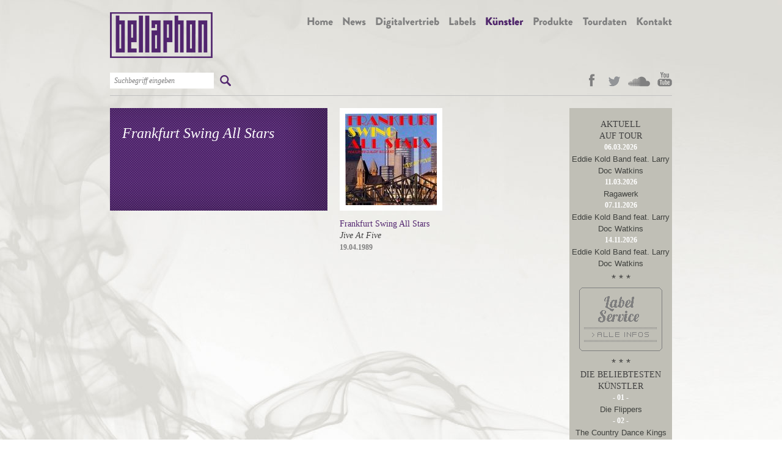

--- FILE ---
content_type: text/html; charset=UTF-8
request_url: https://www.bellaphon.de/kuenstler.php?artist=Frankfurt%20Swing%20All%20Stars
body_size: 3624
content:
<!DOCTYPE html PUBLIC "-//W3C//DTD XHTML 1.0 Transitional//EN" "http://www.w3.org/TR/xhtml1/DTD/xhtml1-transitional.dtd">
<html xmlns="http://www.w3.org/1999/xhtml" xml:lang="de-de" lang="de-de" >
    <head>
        <meta name="keywords" content="" />
        <meta name="robots" content="index,follow" />
        <meta name="author" content="LiCoSu - Lieb Computer Support" />
        <meta name="date" content="2020-04-19T16:12:34+01:00" />

                <title>Bellaphon </title>
        <link href="images/favicon.ico" rel="shortcut icon" type="images/vnd.microsoft.icon" />
        <meta http-equiv="content-type" content="text/html; charset=utf-8" />
        <link rel="stylesheet" type="text/css" href="css/include.css" />
	<link rel="stylesheet" type="text/css" href="shariff/shariff.complete.css">
        <link rel="stylesheet" type="text/css" href="css/jquery-ui-1.9.1.custom.min.css" />
		<script src="js/jquery-1.8.3.min.js" type="text/javascript"></script>
		<script src="js/jquery-ui-1.9.1.custom.min.js" type="text/javascript"></script>
		<script src="js/jquery-lightbox.js" type="text/javascript"></script>
    </head>
    <body>
		<a name="top"></a>
        <script type="text/javascript" src="js/wz_tooltip.js"></script>
        <script type="text/javascript" src="js/player.js"></script>
        <style type="text/css">
			.ui-autocomplete-loading {
				background: white url('images/ui-anim_basic_16x16.gif') right center no-repeat;
			}
			#city { width: 25em; }
		</style>
		<script type="text/javascript">
			$(function() {
				$( "#search-searchword" ).autocomplete({
				    source: function( request, response ) {
				        $.ajax({
				            url: "https://www.bellaphon.de:443/search.php",
				            dataType: "jsonp",
				            data: {
				                q: request.term,
				                ajax: 1
				            },
				            success: function( data ) {
				                response( $.map( data, function( item ) {
				                    return {
				                        label: item.title,
				                        value: item.link
				                    }
				                }));
				            }
				        });
				    },
				    minLength: 3,
				    select: function( event, ui ) {
				    	document.location = ui.item.value;
				    },
				    open: function() {
				        $( this ).removeClass( "ui-corner-all" ).addClass( "ui-corner-top" );
				    },
				    close: function() {
				        $( this ).removeClass( "ui-corner-top" ).addClass( "ui-corner-all" );
				    }
				});
			});
		</script>
		<div class="container">
			<div class="header">
				<table class="heading" cellspacing="0" cellpadding="0">
					<tr class="row0">
						<td class="logo"><a href="index.php"><img src="images/logo.png" alt="Bellaphon Logo" /></a></td>
						<td class="mainmenu" valign="top">
							<ul class="menu1">
	<li class="menulink width0">
	<a href="index.php" style="background-image: url(images/menu/home.png); height: 28px; width: 42px;" alt="Home" class="menu_mouseover" ></a>
	</li>
	<li class="menulink width1">
	<a href="newslist.php" style="background-image: url(images/menu/news.png); height: 28px; width: 38px;" alt="News" class="menu_mouseover" ></a>
	</li>
	<li class="menulink width2">
	<a href="digital.php" style="background-image: url(images/menu/digitalvertrieb.png); height: 28px; width: 104px;" alt="Digitalvertrieb" class="menu_mouseover" ></a>
<ul class="menu2">
	<li class="menulink">
	<a href="artikelliste.php?digital=1" style="background-image: url(images/menu/digitalvertrieb_neuerscheinungen.png); height: 17px; width: 133px;" alt="Neuerscheinungen"  ></a>
	</li>
	<li class="menulink">
	<a href="digital.php?opt=info" style="background-image: url(images/menu/digitalvertrieb_informationen.png); height: 18px; width: 104px;" alt="Informationen"  ></a>
	</li>
</ul>
	</li>
	<li class="menulink width3">
	<a href="labels.php" style="background-image: url(images/menu/labels.png); height: 28px; width: 44px;" alt="Labels" class="menu_mouseover" ></a>
<ul class="menu2">
	<li class="menulink">
	<a href="labels.php?opt=eigene" style="background-image: url(images/menu/labels_eigene.png); height: 17px; width: 100px;" alt="Eigene Labels"  ></a>
	</li>
	<li class="menulink">
	<a href="labels.php?opt=vertrieb" style="background-image: url(images/menu/labels_vertrieb.png); height: 17px; width: 128px;" alt="Labels im Vertrieb"  ></a>
	</li>
</ul>
	</li>
	<li class="menulink width4">
	<a href="kuenstler.php" class="activemenu" style="background-image: url(images/menu/kuenstler.png); height: 28px; width: 62px;" alt=""  ></a>
<ul class="menu2">
	<li class="menulink">
	<a href="kuenstler.php?sort=alpha&amp;f=A&amp;t=E" style="background-image: url(images/menu/kuenstler_a_e.png); height: 17px; width: 56px;" alt="A bis E"  ></a>
	</li>
	<li class="menulink">
	<a href="kuenstler.php?sort=alpha&amp;f=F&amp;t=M" style="background-image: url(images/menu/kuenstler_f_m.png); height: 17px; width: 58px;" alt="F bis M"  ></a>
	</li>
	<li class="menulink">
	<a href="kuenstler.php?sort=alpha&amp;f=N&amp;t=R" style="background-image: url(images/menu/kuenstler_n_r.png); height: 17px; width: 58px;" alt="N bis R"  ></a>
	</li>
	<li class="menulink">
	<a href="kuenstler.php?sort=alpha&amp;f=S&amp;t=Z" style="background-image: url(images/menu/kuenstler_s_z.png); height: 17px; width: 53px;" alt="S bis Z"  ></a>
	</li>
</ul>
	</li>
	<li class="menulink width5">
	<a href="artikel.php" style="background-image: url(images/menu/produkte.png); height: 28px; width: 65px;" alt="Produkte" class="menu_mouseover" ></a>
<ul class="menu2">
	<li class="menulink">
	<a href="artikelliste.php?order=vo" style="background-image: url(images/menu/produkte_nach_voe.png); height: 20px; width: 75px;" alt=""  ></a>
	</li>
	<li class="menulink">
	<a href="artikelliste_genre.php" style="background-image: url(images/menu/produkte_nach_genre.png); height: 17px; width: 87px;" alt="nach Genre"  ></a>
	</li>
</ul>
	</li>
	<li class="menulink width6">
	<a href="tourdates.php" style="background-image: url(images/menu/tourdaten.png); height: 28px; width: 72px;" alt="Tourdaten" class="menu_mouseover" ></a>
<ul class="menu2">
	<li class="menulink">
	<a href="tourdates.php" style="background-image: url(images/menu/tourdaten_nach_datum.png); height: 17px; width: 91px;" alt="nach Datum"  ></a>
	</li>
	<li class="menulink">
	<a href="tourdates.php?artists=1" style="background-image: url(images/menu/tourdaten_nach_kuenstler.png); height: 17px; width: 101px;" alt=""  ></a>
	</li>
</ul>
	</li>
	<li class="menulink width7">
	<a href="kontakt.php" style="background-image: url(images/menu/kontakt.png); height: 28px; width: 58px;" alt="Kontakt" class="menu_mouseover" ></a>
<ul class="menu2">
	<li class="menulink">
	<a href="kontakt.php?opt=contacts" style="background-image: url(images/menu/kontakt_ansprechpartner.png); height: 17px; width: 122px;" alt="Ansprechpartner"  ></a>
	</li>
	<li class="menulink">
	<a href="kontakt.php?opt=form" style="background-image: url(images/menu/kontakt_kontaktformular.png); height: 17px; width: 120px;" alt="Kontaktformular"  ></a>
	</li>
	<li class="menulink">
	<a href="kontakt.php?opt=request" style="background-image: url(images/menu/kontakt_kuenstleranfragen.png); height: 17px; width: 122px;" alt=""  ></a>
	</li>
	<li class="menulink">
	<a href="kontakt.php?opt=jobs" style="background-image: url(images/menu/kontakt_stellenanfragen.png); height: 17px; width: 113px;" alt="Stellenanfragen"  ></a>
	</li>
</ul>
	</li>
</ul>
						</td>
					</tr>
					<tr class="row1">
						<td class="search">
							<form name="search" action="search.php" method="post">
							<table cellspacing="0" cellpadding="0">
							<tr>
								<td>
									<input 	name="q" 
										id="search-searchword" 
										maxlength="20"  
										type="text" 
										size="20" 
										value="Suchbegriff eingeben"  
										onblur="if (this.value=='') this.value='Suchbegriff eingeben';" 
										onfocus="if (this.value=='Suchbegriff eingeben') this.value=''" 
									/>
								</td>
								<td><div class="button" onclick="document.search.submit()"></div></td>
							</tr>
							</table>
							</form>
						</td>
						<td class="socialicons">
							<a href="http://www.facebook.com/bellaphon" target="_blank"><img src="images/facebook.png" alt="Facebook" /></a>
							<a href="http://twitter.com/bellaphon_rec" target="_blank"><img src="images/twitter.png" alt="Twitter" /></a>
							<a href="http://soundcloud.com/bellaphon" target="_blank"><img src="images/soundcloud.png" alt="SoundCloud" /></a>
							<a href="http://www.youtube.com/bellaphonrecords" target="_blank"><img src="images/youtube.png" alt="YouTube" /></a>
						</td>
					</tr>
				</table>
				<div style="height: 20px;"></div>
			</div>
			<div class="content">
<table cellspacing="0" cellpadding="0" class="artist product">
<tr>
	<td class="contentCol contentColWidth2 articlelist" colspan="3" id="contentCol11">
		<div class="titlebg"><span class="title">Frankfurt Swing All Stars</span>
		
		</div>
	</td>
	<td class="contentCol contentSpacer">&nbsp;</td>
	<td class="contentCol contentColWidth1 articlecolumn" id="contentCol13">
					<a href="artikel.php?ean=4003094002529">
				<div class="releasepic"><img src="images/artikel/4003094002529.j15" width="150" height="150" alt="" /></div>
				<div class="releasespacertop"></div>
				<span class="releaseartist">Frankfurt Swing All Stars</span> <span class="releasetitle">Jive At Five</span> 
				<br />
				</a>
				<span class="releasedate">19.04.1989</span>
								<div class="releasespacerbottom"></div>
		</td>
	<td class="contentCol contentSpacer">&nbsp;</td>
	<td class="contentCol contentColWidth1 articlecolumn" id="contentCol14">
		</td>
	<td class="contentCol contentSpacer">&nbsp;</td>
	<td class="contentCol contentColWidth1" rowspan="4" id="contentColModule">
		<table cellspacing="0" cellpadding="0" class="sitemodule">
		<tr><td>AKTUELL<br />AUF TOUR</td></tr>
		<tr><td><p class="tourdate">06.03.2026</p><a href="tourdates.php?artist=Kold Band feat. Larry Doc Watkins,Eddie"><p class="tourartist">Eddie Kold Band feat. Larry Doc Watkins</p></a></td></tr><tr><td><p class="tourdate">11.03.2026</p><a href="tourdates.php?artist=Ragawerk"><p class="tourartist">Ragawerk</p></a></td></tr><tr><td><p class="tourdate">07.11.2026</p><a href="tourdates.php?artist=Kold Band feat. Larry Doc Watkins,Eddie"><p class="tourartist">Eddie Kold Band feat. Larry Doc Watkins</p></a></td></tr><tr><td><p class="tourdate">14.11.2026</p><a href="tourdates.php?artist=Kold Band feat. Larry Doc Watkins,Eddie"><p class="tourartist">Eddie Kold Band feat. Larry Doc Watkins</p></a></td></tr>		<tr><td class="space">&#x002A; &#x002A; &#x002A;</td></tr>
		<tr><td class="specialBox"><a href="labelservice.php"><img src="images/labelservice.png" alt="Labelservice" /></a></td></tr>
		<tr><td class="space">&#x002A; &#x002A; &#x002A;</td></tr>
		<tr><td>DIE BELIEBTESTEN<br />K&Uuml;NSTLER</td></tr>
		<tr><td><p class="artisttop">- 01 -</p><a href="kuenstler.php?artist=Flippers,Die"><p class="artistname">Die Flippers</p></a></td></tr><tr><td><p class="artisttop">- 02 -</p><a href="kuenstler.php?artist=Country Dance Kings,The"><p class="artistname">The Country Dance Kings</p></a></td></tr><tr><td><p class="artisttop">- 03 -</p><a href="kuenstler.php?artist=Ambros,Wolfgang"><p class="artistname">Wolfgang Ambros</p></a></td></tr><tr><td><p class="artisttop">- 04 -</p><a href="kuenstler.php?artist=Korte"><p class="artistname">Korte</p></a></td></tr><tr><td><p class="artisttop">- 05 -</p><a href="kuenstler.php?artist=Mick Lloyd Connection,The"><p class="artistname">The Mick Lloyd Connection</p></a></td></tr>	</table>
	</td>
</tr>
<tr>
	<td class="contentCol contentColWidth1" id="contentCol21" style="height: 200px;">
		</td>
	<td class="contentCol contentSpacer">&nbsp;</td>
	<td class="contentCol contentColWidth1" id="contentCol22">
		</td>
	<td class="contentCol contentSpacer">&nbsp;</td>
	<td class="contentCol contentColWidth1" id="contentCol23">
		</td>
	<td class="contentCol contentSpacer">&nbsp;</td>
	<td class="contentCol contentColWidth1" id="contentCol24">
		</td>
</tr>
<tr>
	<td class="contentCol contentColWidth1" id="contentCol21" style="height: 200px;">
		</td>
	<td class="contentCol contentSpacer">&nbsp;</td>
	<td class="contentCol contentColWidth1" id="contentCol22">
		</td>
	<td class="contentCol contentSpacer">&nbsp;</td>
	<td class="contentCol contentColWidth1" id="contentCol23">
		</td>
	<td class="contentCol contentSpacer">&nbsp;</td>
	<td class="contentCol contentColWidth1" id="contentCol24">
		</td>
</tr>


</table>
			</div>
			<div class="outerfooter">
				<div class="bottomline"><a href="javascript:history.back();"><span class="normal">&#x25C0;</span> zur&uuml;ck</a>&nbsp;&nbsp;&nbsp;&nbsp;<a href="#" onclick="window.scrollTo(0, 0);"><span class="normal">&#x25B2;</span> nach oben</a></div>
				<div class="sidemap"><ul class="menu1">
	<li class="menulink width0">
	<a href="index.php">Home</a>
	</li>
	<li class="menulink width1">
	<a href="newslist.php">News</a>
	</li>
	<li class="menulink width2">
	<a href="digital.php">Digitalvertrieb</a>
<ul class="menu2">
	<li class="menulink">
	<a href="artikelliste.php?digital=1">&rsaquo; Neuerscheinungen</a>
	</li>
	<li class="menulink">
	<a href="digital.php?opt=info">&rsaquo; Informationen</a>
	</li>
</ul>
	</li>
	<li class="menulink width3">
	<a href="labels.php">Labels</a>
<ul class="menu2">
	<li class="menulink">
	<a href="labels.php?opt=eigene">&rsaquo; Eigene Labels</a>
	</li>
	<li class="menulink">
	<a href="labels.php?opt=vertrieb">&rsaquo; Labels im Vertrieb</a>
	</li>
</ul>
	</li>
	<li class="menulink width4">
	<a href="kuenstler.php" class="activemenu">K&uuml;nstler</a>
<ul class="menu2">
	<li class="menulink">
	<a href="kuenstler.php?sort=alpha&amp;f=A&amp;t=E">&rsaquo; A bis E</a>
	</li>
	<li class="menulink">
	<a href="kuenstler.php?sort=alpha&amp;f=F&amp;t=M">&rsaquo; F bis M</a>
	</li>
	<li class="menulink">
	<a href="kuenstler.php?sort=alpha&amp;f=N&amp;t=R">&rsaquo; N bis R</a>
	</li>
	<li class="menulink">
	<a href="kuenstler.php?sort=alpha&amp;f=S&amp;t=Z">&rsaquo; S bis Z</a>
	</li>
</ul>
	</li>
	<li class="menulink width5">
	<a href="artikel.php">Produkte</a>
<ul class="menu2">
	<li class="menulink">
	<a href="artikelliste.php?order=vo">&rsaquo; nach V.&Ouml;.</a>
	</li>
	<li class="menulink">
	<a href="artikelliste_genre.php">&rsaquo; nach Genre</a>
	</li>
</ul>
	</li>
	<li class="menulink width6">
	<a href="tourdates.php">Tourdaten</a>
<ul class="menu2">
	<li class="menulink">
	<a href="tourdates.php">&rsaquo; nach Datum</a>
	</li>
	<li class="menulink">
	<a href="tourdates.php?artists=1">&rsaquo; nach K&uuml;nstler</a>
	</li>
</ul>
	</li>
	<li class="menulink width7">
	<a href="kontakt.php">Kontakt</a>
<ul class="menu2">
	<li class="menulink">
	<a href="kontakt.php?opt=contacts">&rsaquo; Ansprechpartner</a>
	</li>
	<li class="menulink">
	<a href="kontakt.php?opt=form">&rsaquo; Kontaktformular</a>
	</li>
	<li class="menulink">
	<a href="kontakt.php?opt=request">&rsaquo; K&uuml;nstleranfragen</a>
	</li>
	<li class="menulink">
	<a href="kontakt.php?opt=jobs">&rsaquo; Stellenanfragen</a>
	</li>
</ul>
	</li>
	<li class="menulink width8">
	<a href="">Social Media</a>
<ul class="menu2">
	<li class="menulink">
	<a href="http://www.facebook.com/bellaphon" target="_blank">&rsaquo; Facebook</a>
	</li>
	<li class="menulink">
	<a href="http://twitter.com/bellaphon_rec" target="_blank">&rsaquo; Twitter</a>
	</li>
	<li class="menulink">
	<a href="http://soundcloud.com/bellaphon" target="_blank">&rsaquo; SoundCloud</a>
	</li>
	<li class="menulink">
	<a href="http://www.youtube.com/bellaphonrecords" target="_blank">&rsaquo; YouTube</a>
	</li>
</ul>
	</li>
</ul>
</div>
			<div class="footer"><a href="login.php">Administration</a> | <a href="impressum.php">Impressum &amp; Datenschutzerkl&auml;rung</a></div>
			</div>
		</div>
		<!-- immediately before </body> -->
	    	<script src="/shariff/shariff.complete.js"></script>
	</body>
</html>



--- FILE ---
content_type: text/css
request_url: https://www.bellaphon.de/css/tpl_sidemap.css
body_size: 266
content:
.bottomline {
	display:				block; 
	padding-top: 			10px;
	padding-bottom:			3px;
	height: 				20px; 
	text-align: 			right; 
	font-style: 			italic;
	font-size:				12px;
	width:					920px;
	margin:					0 auto;
	color:					#808080;
}

.bottomline .normal {
	font-style:				normal;
	font-size:				8px;
}

.sidemap {
	clear:					both;
	padding:				17px 0;
	height:					101px;
	border-top:				1px solid #c0c0c0;
	font-size:				12px;
	width:					920px;
	margin:					0px auto;
	line-height:			18px;
}

.sidemap ul, .sidemap li {
	margin:					0;
	padding:				0;
	list-style:			none;
}

.sidemap li.width0 {			width:  70px; }
.sidemap li.width1 {			width:  64px; }
.sidemap li.width2 {			width: 139px; }
.sidemap li.width3 {			width: 136px; }
.sidemap li.width4 {			width:  86px; }
.sidemap li.width5 {			width: 100px; }
.sidemap li.width6 {			width: 115px; }
.sidemap li.width7 {			width: 131px; }
.sidemap li.width8 {			width:  79px; }

.sidemap > ul > li {
	float:					left;
}

.sidemap > ul > li > a {
	font-weight:			bold;
}

.sidemap > ul > li > ul > li {
	list-style-image:		none;
	list-style-position:	inside;
}

.sidemap a:link, .sidemap a:visited, .sidemap a:hover, .sidemap a:visited:hover {
	color:					#808080;
}


--- FILE ---
content_type: text/css
request_url: https://www.bellaphon.de/css/tpl_content.css
body_size: 3807
content:
.content .contentCol {
	overflow:			hidden;
}

.content {
	width:						920px;
	margin:						0px auto 0 auto;
	padding-bottom:				231px;				/* muss gleich der Höhe (incl. padding) des footer-divs sein */
}	

.content #empty {

}

.content .contentSpacer {
	width:				20px;
	vertical-align:	top;
}

.content .contentColWidth1 {
	width:				168px;
	max-width:			168px;
	min-width:			168px;
	vertical-align:	top;
}

.content .contentColWidth2 {
	width:				356px;
	max-width:			356px;
	min-width:			356px;
	vertical-align:	top;
}

.content .contentColWidth3 {
	width:			544px;
	padding-top:	11px;
	vertical-align:	top;
}

.content .contentColWidth4 {
	width:				732px;
	vertical-align:	top;
}

.content .contentColWidth5 {
	width:				920px;
	vertical-align:	top;
}

.content > table {

}
.content {
/*	min-height:		600px; */
}

.content .titleclass1 {
	position:			relative;
	color:				#FFFFFF;
	background-image: url('../images/news_bg.png');

}

.content .titleclass2 {
	position:			relative;
	color:				#FFFFFF;
	background-image: url('../images/pubs_bg.png');
	background-repeat:no-repeat;
}


.content h2 {
	display:			block;
	width:				100%;
	height:				90px;
	font-family:		Georgia, serif;
	font-size:			24px;
	font-weight:		normal;
	font-style:			italic;
	color:				#FFFFFF;
	padding-left:		25px;
	padding-top:		18px;
	margin-top:			0px;
	margin-bottom:		0px;
	line-height:		32px;
}

.content h3 {
	font-style:		italic;
	color:				#56A480;
	margin:				0;
	font-size:			13px;
	text-indent:		1px;
}

.whitebg {
	background-color:	#FFFFFF;
	padding:			13px 16px;
}

.whitebg > ul {
	margin-top:		2px;
	margin-bottom:		2px;
}

/******************************
 **** Special *****************
 ******************************/

.sitemodule {
	text-align:			center;
	background-color:	#C0BFB6;
	color:				#3F3F3F;
	font-size:			14px;
	line-height:		19px;
	width:				168px;
	margin:				0;
	padding:			17px 0 15px 0;
}

.sitemodule p, .sitemodule tr, .sidemodule td {
	margin:				0;
	padding:			0;
}

.sitemodule .space {
	font-family: 		Arial;
	font-size:			18px;
	padding-top:		6px;
}

.sitemodule .tourdate, .sitemodule .artisttop {
	color:				#FFFFFF;
	font-size:			12px;
	font-weight:		bold;
}

.sitemodule .tourartist, .sitemodule .artistname {
	font-size:			13px;
	font-family:		Arial;
}

.sitemodule .specialBox {
	display:			block;
	padding-top:		5px;
	padding-bottom:		4px;
}

.sitemodule a {
	color: 				#3E403D;
}

.sitemodule a:hover, .sitemodule a:visited:hover {
	text-decoration: 	#underline;
}

.tipp {
	background-color:	#FFFFFF;
	height:				168px;
	display:			block;
	vertical-align:		top;
	margin-left:		-8px; 
	position: 			absolute; 
	width: 				188px;
}

.tipp .headliner {
	display:			block;
	font-size:			24px;
	color:				#56A480;
	padding:			13px 15px 10px 36px;
	line-height:		32px;
	font-style:		italic;
}

.tipp .text {
	display:			block;
	font-size:			14px;
	color:				#808080;
	padding-left:		35px;
	padding-right:		5px;
}

/*********************/

.index .product {
	/*padding-left:		10px;*/
	width:				100%;
}

.product img {
	border-width:		8px;
	border-color:		#FFFFFF;
}

.product .releaseartist {
	font-style:		normal;
	font-size:			14px;
	color:				#52256F;
}

.product a:hover, .sitemodule a:hover {
	text-decoration:	underline;
}

.product .releasespacertop {
	display:			block;
	height:				12px;
	margin:				0;
	padding:			0;
}

.product .releasespacerbottom {
	display:			block;
	height:				16px;
	margin:				0;
	padding:			0;
}

.product .releasepic {
	display:			table-cell;
	width:				168px;
	height:				168px;
	background-color: #FFFFFF;
	text-align:		center;
	vertical-align:	middle;
}

.product .releasetitle {
	font-style:		italic;
	font-size:			14px;
	color:				#3F3F3F;
	text-decoration:	none;
}

.product .releasedate {
	font-size:			12px;
	font-weight:		bold;
	color:				#808080;
	line-height:		20px;
}

.allproducts a {
	color:				#52256F;
	font-size:			16px;
	font-weight:		bold;
}

.product .onlydigital {
/*	text-decoration:	underline; */
	font-size:			11px;
	font-weight:		bold;
	color:				#808080;
	line-height:		20px;
}

/*********************/

.news {
	padding-top:		16px;
	padding-left:		16px;
	padding-right:		16px;
	padding-bottom:	16px;
	background-color:	#FFFFFF;
	vertical-align:	top;
}

.news .newsimg {
	padding-bottom:	10px;
	display:			table-cell;
	vertical-align:	top;
}

.news p {
	padding:			0px;
	margin:				2px;
}

.news .spacer {
	font-family: 		Arial;
	font-size:			15px;
	text-align: 		center;
	padding-top: 		4px;
	line-height:		15px;
	margin:				0;
}

.news .newstitle {
	font-size:			14px;
	color:				#56A480;
}
.news .newstitle2 {
	padding-top:		10px;
	display:			block;
	font-size:			14px;
	color:				#52256F;
}


.news .newsdate {
	font-size:			12px;
	font-weight:		bold;
	color:				#808080;
}

.news .newsteaser {
	font-size:			13px;
	font-family:		Arial;
	color:				#3F3F3F;
}

.news .newsmore a {
	font-family:		Arial;
	font-style:		italic;
	color:				#808080;
	font-size:			13px;
}

.news .newsmore a:hover {
	text-decoration:	underline;
}

.allnews a {
	display:			block;
	margin-top:		20px;
	color:				#56A480;
	font-size:			16px;
	font-weight:		bold;
}

.allnews a:hover {
	text-decoration:	underline;
}

/*********************/

.article .articlepic {
	display:			table-cell;
	width:				340px;
	height:				340px;
	background-color: 	#FFFFFF;
	text-align:			center;
	vertical-align:		middle;
	padding:		8px;
}

.article .articledetails {
	color:				#3F3F3F;
	font-size:			12px;
	line-height:		18px;	
}

.article .articledetailtitle {
	font-weight:		bold;
	line-height:		18px;
}

.article td {
	vertical-align:		top;	
}

.article .articleartist, .article .articleartist a {
	color:				#52256F;
	font-size:			24px;
	line-height:		32px;
}

.article .articletitle {
	color:				#56A480;
	font-size:			24px;
	font-style:		italic;
	line-height:		36px;
}

.article .articletracks {
	padding-top:		15px;
	width:				100%;
	font-size:			14px;
}

.article .articletracks .tracknum {
	width:				35px;
}

.article .articletracks .trackartist {
	min-width:			50px;
	max-width:			250px;	
}

.article .articletracks .tracktitle {
	font-style:			italic;
	min-width:			150px;
	max-width:			350px;	
}

.article .articletracks .trackduration {
	width:				60px;	
}

.article .articletracks .tracksample {
	width:				60px;	
}

.article .articletracks .tracksample object {
/*	padding-top: 		5px; */
}

.article .articletracks .row1 {
	background-color:	#FFFFFF;
	color:				#808080;
	padding:			6px;
	height:				14px;
	line-height:		14px;
}

.article .articletracks .row2 {
/*	background-color:	#444444;*/
	color:				#3F3F3F;
	padding:			6px;
	height:				14px;
	line-height:		14px;	
}

.article table.partner {
	margin-bottom:		2px;
}

.article .partner {
	padding-top:		15px;
	width:				100%;
}

.article .partner .partnertitle {
	font-weight:		bold;
}
.article .partner .partnerimages {
	padding-top:		7px;
}

.article .partner .partnerimages .spacer {
	padding-left:		16px;
}	

.otherarticles {
	margin-top:		40px;
	border-top: 		1px solid #c0c0c0;
}

.otherheader {
	text-align:		left;
	padding:		0px 0px 10px 0px;
	font-weight:	bold;
}

.otherpicture {
	width: 			96px;
	padding-bottom: 20px;
}

.otherarticles .releasesmallpic {
	display:			table-cell;
	width:				96px;
	height:				96px;
	background-color: 	#FFFFFF;
	text-align:			center;
	vertical-align:		middle;
}

.othertext {
	vertical-align: top;
	padding-left:	16px;
/*	width:			170px;*/
	text-align: 	left;}

.article .genrecount {
	color:			#56A480;
}

.article .genretitle {
	font-size:			16px;
	font-style:			normal;
	color:				#52256F;
	font-weight: 		normal;
	font-size:			24px;
	line-height:		32px;
	padding:			11px 0px;	
}

.article > ul {
	margin: 			0;
	padding: 			0;
	list-style-position:	inside;	
	list-style-type:	none;
}

.article ul > li {
	text-indent:		-9px;
	padding-left:		9px;
}

.shariff ul > li {
 	text-indent:            0;
        padding-left:           0;
}

.article ul > li:before { 
    content: 			'\203A\a0'; /* \203A is rsaquo, \a0 is a space */
}

.shariff ul > li::before {
	content: none;
}

.article .articlelist {
	color:				#3f3f3f;
}

.article .genrespacer {
	border-bottom:			1px solid #c0c0c0;
}

/*********************/

.socialicons {
	text-align:		right;
	padding-top:		15px;
}

.articlecolumn {
	vertical-align:	top;
	padding-bottom:	10px;
}


.articlelist .titlebg {
	position:			relative;
	padding:			25px 18px 20px 20px;
	color:				#FFFFFF;
	height:				123px;			/* Pic Height - paddings */
	background-image:	url('../images/pubs_bg_big.png');
	background-repeat:no-repeat;	
}

.artistrow a:hover {
	text-decoration:		underline;
}

.articlelist .title {
	font-size:			24px;
	font-style:		italic;
	line-height:		32px;
}

.articlelist .anchors {
	position:			absolute;
	bottom:				20px;
}

.articlelist .anchors a  {
	margin-bottom: 	0;
	color:				#FFFFFF;
	font-size:			14px;
}

.articlelist .anchors a:hover, .articlelist .anchor a:active  {
	margin-bottom: 	0;
	color:				#FFFFFF;
	text-decoration:	underline;
}

.articlelist .sortby {
	position:			absolute;
	bottom:				20px;
}

.articlelist .sortby a  {
	margin-bottom: 	0;
	color:				#FFFFFF;
	font-size:			14px;
}

.newspreview {
	width:				168px;
	display:			block;
}

.newspreview .pic {
	display:			table-cell;
	width:				168px;
	height:				168px;
	background-color: #FFFFFF;
	text-align:		center;
	vertical-align:	middle;
}

.newspreview .newstitle {
	font-size:			14px;
	color:				#52256F;
}

.newspreview .newsdate {
	font-size:			12px;
	font-weight:		bold;
	color:				#808080;
}

.newspreview .newsteaser {
	font-size:			13px;
	font-family:		Arial;
	color:				#3F3F3F;
}

.newspreview .newsmore a {
	font-family:		Arial;
	font-style:		italic;
	color:				#808080;
	font-size:			13px;
}

.newspreview .newsmore a:hover {
	text-decoration:	underline;
}

.newspreview .newsspacerTop {
	display:			block;
	height:				7px;
}

.newspreview .newsspacerBottom {
	display:			block;
	height:				13px;
}

.socialmedia {
	padding:			20px 0px 10px 0px;
	float:				left;
	vertical-align:		top;
}

.newsview {
	padding:		0px;
	margin:			0px;
}

.newsview .left {
	vertical-align: 	top;
	width:				356px;
	margin:				0;
	padding:			0;
}

.newsview .right {
	vertical-align: 	top;
	margin:				0;
	padding-top:		20px;
	width:				544px;
}

.newsview .newstitle {
	font-size:			24px;
	color:				#52256F;
	line-height:		28px;
}

.newsview .newsdate {
	font-size:			12px;
	font-weight:		bold;
	color:				#808080;
}

.newsview .newstext {
	font-size:			13px;
	font-family:		Arial;
	color:				#3F3F3F;

}

.newsview .newsimg {
	float:				left;
	padding:			8px;
	margin-right:		20px;
	display:			block;
	background-color: #FFFFFF;

}

.newslist {
	vertical-align:	top;
}

.newslistshort {
/*	padding-left:		15px;*/
	width:				100%;
}

.labels .labletitle {
	font-size:			24px;
	display:			block;
	font-weight:		bold;
	font-style:		italic;
	color:				#56A480;
}

.labels .img {
	display: 			table-cell;
/*	display:			block;*/
	width:				136px;
	height:				136px;
	background-color: #FFFFFF;
	text-align:		center;
	vertical-align:	middle;
	padding:		16px;

}
.labels .img img {

}

.labels .spacertop {
	display:			block;
	height:				5px;
}

.labels .spacerbottom {
	display:			block;
	height:				40px;
}

.labels .count {
	color:				#56A480;
}

.labels .count:hover {
	color:				#56A480;
}

.labels .name {
	color:				#52256F;
}

.labelcolumn {
	vertical-align:	top;
	padding-bottom:	10px;
}


/* Kontakt */

.contact {
	color:				#3f3f3f;
}

.contact .headline {
	display:			block;
	color:				#52256F;
}
.contact .name {
	display:			block;
	font-style:		italic;
	color:				#56A480;
}
.contact .phone {
	display:			inline;
	font-style:		italic;
}
.contact .fax {
	display:			inline;
	padding-left:		5px;
	font-style:		italic;
}
.contact .mail {
	display:			block;
	padding-bottom:	20px;
	font-style:		italic;
}

.contact .mail a {
/*	text-decoration:	underline; */
}

.contact .mailto {
	text-decoration:	underline;
}
.contact form > label {
	padding-top:		14px;
	display:			block;
}

.contact form .form4 {
	visibility: hidden;
	height: 0 !important;
	padding: 0 !important;
	margin 0 !important;
}

.contact h3 {
	font-weight:		normal;
}

.contact form .inputbox {
	width:				100%;
	border:				0;
	padding:			5px 10px;
	color:				#3f3f3f;
	font-family:		Arial;
	font-size:			12px;
}

.contact option {
	padding:			0px 10px;
	color:				#3f3f3f;
	font-family:		Arial;
	font-size:			12px;
 }

.contact form .inputbutton {
	float:				right;
	margin-left:		12px;
	border:				none;
	height:				25px;
	width:				90px;
	font-weight:		bold;
	color:				#FFFFFF;
	margin-top:		12px;
	font-family:		Georgia;
	font-size:			12px;
}

.contact form .inputbuttonreset {
	background-image: url('../images/news_bg.png');
}

.contact form .inputbuttonsubmit {
	background-image: url('../images/pubs_bg.png');
}

.imprheadline {
	color:				#52256F;
}

td.artistrow  {
	padding:			20px 0px;
}

.artistrow ul {
	margin:					0;
	padding:				0;
	list-style-position:	inside;
	list-style-type:		none;	
}

.artistrow ul > li{ 
	text-indent:		-9px;
	padding-left:		9px;
}

.artistrow ul > li >a { 
	color:				#3f3f3f;
}


.artistrow ul > li:before { 
    content: 			'\203A\a0'; /* \203A is rsaquo, \a0 is a space */
}

.artistsheadline {
	font-size:			24px;
	color:				#52256F;
	height:				38px;
}

.info .artisttext, .info .labeltext {
	font-family:		Arial;
}

.tour .tourtitle, .info .artisttitle, .info .labeltitle {
	color:				#52256F;
	font-size:			20px;
	font-weight:		normal;
}

td.labeltitle, td.hr {
	border-top:			1px solid #c0c0c0;
}

.tour .tourdate {
	color:				#52256F;
	padding-right:		10px;
	line-height:		14px;
}

.tour .tourname {
	color:				#000000;
	line-height:		14px;
}
.tour .tourlocation {
	color:				#56A480;
	font-style:		italic;
	line-height:		14px;
}

.tour .tourcomplete a {
	padding-top:		10px;
	display:			block;
	color: 				#52256F;
	font-weight:		bold;
}

.tourlist .tourdate {
	color:				#52256F;
	font-size:			12px;
	padding-right:		5px;
	vertical-align:	top;
}

.tourlist .tourname {
	color:				#808080;

}
.tourlist .tourlocation {
	color:				#56A480;
	font-size:			13px;
	font-style:		italic;
}

.tourlist .tourtitle {
	font-size:			14px;
	padding-bottom:		15px;
	color:				#52256F;
}

.tour .tourinfo, .tourlist .tourinfo {
        font-size:                      12px;
        color:                          #808080;
        line-height:            20px;
}

.tourartist a, .tourname a {
	color:				#3F3F3F;
}

.tourartist a:hover, .tourname a:hover {
	text-decoration:	underline;
}

.headline_purple {
/*	font-weight:		bold; */
	color:				#52256F;
	font-size:			13px;
}

.headline_green {
	font-style:			italic;
	color:				#56A480;
	font-size:			13px;	
}

.digitaltext {
	line-height:		19px;
}

ul.digital, ul.digital > li {
	list-style:				none inside;
	margin:					0;
	padding:				0;
}

ul.digital > li:before { 
    content: '\b7\a0'; /* \b7 is a middot, \a0 is a space */
}

.small {
	font-size:			11px;
	line-height:		15px;
}

.goto {
	color:				#808080;
	vertical-align:	bottom;
}

.goto .inputbox {
	border:				0;
	padding:			0px 5px;
	font-family:		Georgia;
	color:				#808080;
/*	background-color:	white;*/
}

h3.search {
	padding:			16px 0px 12px 0px;
	font-size:			14px;
	color:				#52256F;
}

span.searchdate {
	color:				#56A480;
}	

a.search {
	font-weight: 	bold;
}

a.search:hover {
	text-decoration: 	underline;
}

ul.search {
	margin:					0;
	padding:				0;
	list-style-position:	inside;
	list-style-type:		none;	
}

ul.search > li{ 
	text-indent:		-9px;
	padding-left:		9px;
}

ul.search > li:before { 
    content: 			'\203A\a0'; /* \203A is rsaquo, \a0 is a space */
}

a.line {
	color:				#3f3f3f;
	text-decoration:	none;
}

a.line:hover {
	text-decoration: 	underline;
}

/* Tipps */
a.infobox {
	border-bottom: 	1px dashed #661E8A;
	color: 				black;
	text-decoration:	none;
}
a.infobox:hover {
	cursor:				help;
	color: 				#661E8A;
}
a.infobox span {
	visibility:		hidden;
	position:			absolute;
	left:				-99em;
	margin-top:		1.5em;
	padding:			1em;
	text-decoration:	none;
	width: 				300px;
	border:				1px solid #661E8A;
	background: 		white;
	text-align: 		left;
	font-weight: 		normal;
	color: 				black;
	z-index: 			1;
}

a.infobox:hover span {
	position:		 	absolute;
	left: 				0px;
	visibility:		visible;
}


.admininterface a {
	font-family:		Arial;
	font-style:		italic;
	color:				#808080;
	font-size:			13px;
}

.admininterface a:hover {
	text-decoration:	underline;
}


--- FILE ---
content_type: application/javascript
request_url: https://www.bellaphon.de/js/player.js
body_size: -49
content:
// Mediaplayer
function openplayer(url) {
 MeinFenster = window.open(url, "Mediaplayer", "width=350,height=30,left=100,top=200");
 MeinFenster.focus();
}
